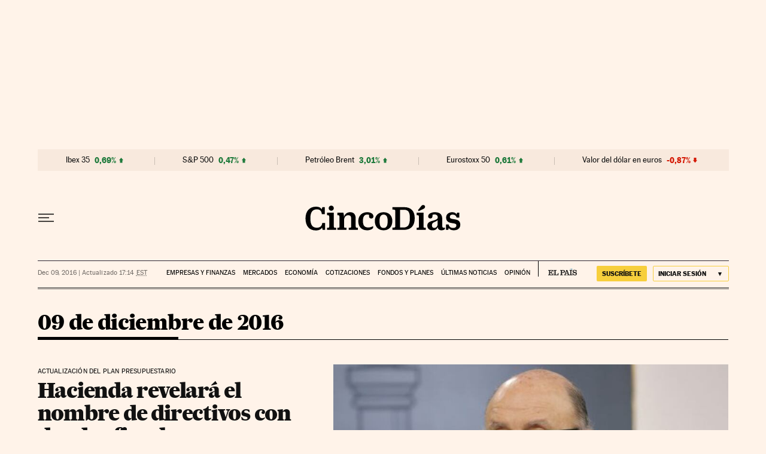

--- FILE ---
content_type: application/javascript; charset=utf-8
request_url: https://fundingchoicesmessages.google.com/f/AGSKWxW8X13WjDcs1qvc71B1vlURkgPpKPLjcmSBMLaD49z3ECZsuJ3bGLKwep7djbkI60jbNBODro2bRj_8XceVM4FVvWckH-Epiy0eA-LptI4UjThz1XqSGY0M-tQWjw0WVnrf4wuFpNjXLnoY4u2AMFMqQnoXrkGBXqumChNrtlLTv23_0DrxZqrtJUK2/_/prehead/ads_/advert1-;ad_meta=/sponsorHeaderDeriv_/ads203.
body_size: -1285
content:
window['e85582bc-24f8-4597-992e-e27ef3e98857'] = true;

--- FILE ---
content_type: application/javascript; charset=utf-8
request_url: https://fundingchoicesmessages.google.com/f/AGSKWxX-tEahkGsWv_biu2hovDQW1h-OCjkNrnYSJH-rnFlPzFYFqSbVRO2lTEmM836dE3YuQMHe2MI1jl5gWKxyE6HKK2SqF25pwYEXRv57lhh46ffhDeyz1HXITU-gixRYdTx0uKY=?fccs=W251bGwsbnVsbCxudWxsLG51bGwsbnVsbCxudWxsLFsxNzY5NTQ2NzU0LDMxMDAwMDAwMF0sbnVsbCxudWxsLG51bGwsW251bGwsWzcsNl0sbnVsbCxudWxsLG51bGwsbnVsbCxudWxsLG51bGwsbnVsbCxudWxsLG51bGwsMV0sImh0dHBzOi8vY2luY29kaWFzLmVscGFpcy5jb20vaGVtZXJvdGVjYS8yMDE2LTEyLTA5LyIsbnVsbCxbWzgsIms2MVBCam1rNk8wIl0sWzksImVuLVVTIl0sWzE2LCJbMSwxLDFdIl0sWzE5LCIyIl0sWzE3LCJbMF0iXSxbMjQsIiJdLFsyOSwiZmFsc2UiXV1d
body_size: 107
content:
if (typeof __googlefc.fcKernelManager.run === 'function') {"use strict";this.default_ContributorServingResponseClientJs=this.default_ContributorServingResponseClientJs||{};(function(_){var window=this;
try{
var qp=function(a){this.A=_.t(a)};_.u(qp,_.J);var rp=function(a){this.A=_.t(a)};_.u(rp,_.J);rp.prototype.getWhitelistStatus=function(){return _.F(this,2)};var sp=function(a){this.A=_.t(a)};_.u(sp,_.J);var tp=_.ed(sp),up=function(a,b,c){this.B=a;this.j=_.A(b,qp,1);this.l=_.A(b,_.Pk,3);this.F=_.A(b,rp,4);a=this.B.location.hostname;this.D=_.Fg(this.j,2)&&_.O(this.j,2)!==""?_.O(this.j,2):a;a=new _.Qg(_.Qk(this.l));this.C=new _.dh(_.q.document,this.D,a);this.console=null;this.o=new _.mp(this.B,c,a)};
up.prototype.run=function(){if(_.O(this.j,3)){var a=this.C,b=_.O(this.j,3),c=_.fh(a),d=new _.Wg;b=_.hg(d,1,b);c=_.C(c,1,b);_.jh(a,c)}else _.gh(this.C,"FCNEC");_.op(this.o,_.A(this.l,_.De,1),this.l.getDefaultConsentRevocationText(),this.l.getDefaultConsentRevocationCloseText(),this.l.getDefaultConsentRevocationAttestationText(),this.D);_.pp(this.o,_.F(this.F,1),this.F.getWhitelistStatus());var e;a=(e=this.B.googlefc)==null?void 0:e.__executeManualDeployment;a!==void 0&&typeof a==="function"&&_.To(this.o.G,
"manualDeploymentApi")};var vp=function(){};vp.prototype.run=function(a,b,c){var d;return _.v(function(e){d=tp(b);(new up(a,d,c)).run();return e.return({})})};_.Tk(7,new vp);
}catch(e){_._DumpException(e)}
}).call(this,this.default_ContributorServingResponseClientJs);
// Google Inc.

//# sourceURL=/_/mss/boq-content-ads-contributor/_/js/k=boq-content-ads-contributor.ContributorServingResponseClientJs.en_US.k61PBjmk6O0.es5.O/d=1/exm=ad_blocking_detection_executable,kernel_loader,loader_js_executable/ed=1/rs=AJlcJMztj-kAdg6DB63MlSG3pP52LjSptg/m=cookie_refresh_executable
__googlefc.fcKernelManager.run('\x5b\x5b\x5b7,\x22\x5b\x5bnull,\\\x22elpais.com\\\x22,\\\x22AKsRol-8PSrZXqusUUeUJwn6MJXsko7rSveIih0ftHVlOg5uAzFebrhOFuifbSY0Jhr-FNLF80C6K5YPtFfODzE6SPby6Cythx9yAo5tTXEPhwq_gV_ybkJ1vlqlu4tv_g5QzMUS3MriFIzinTk-UpSY8SkdHNSXSw\\\\u003d\\\\u003d\\\x22\x5d,null,\x5b\x5bnull,null,null,\\\x22https:\/\/fundingchoicesmessages.google.com\/f\/AGSKWxWgBPQgRGtU1ntM9Y8ZIe4bqgZcIoii3e20_EwpV-x60Ps7_1LfVFzxbHTYhGGYFBNbGOMw9_TQGQ8xl2k0QKjkvcfFTtgag2xtHJA5dePMDYvcldQIrpAb4Xn0PNV61mjO4J8\\\\u003d\\\x22\x5d,null,null,\x5bnull,null,null,\\\x22https:\/\/fundingchoicesmessages.google.com\/el\/AGSKWxWxJt6nIUvzYScy1J-nj8wE9ahYodkyvlmqcZsqbrGf2NchXhDl1amB7wHZVr-DfsGg5c4aFwqREF3VwPWRPJVKs4S3KXK0Bj2293hojiFsYAT9Qp2z49ktKPRoKyaqCT9ogZo\\\\u003d\\\x22\x5d,null,\x5bnull,\x5b7,6\x5d,null,null,null,null,null,null,null,null,null,1\x5d\x5d,\x5b3,1\x5d\x5d\x22\x5d\x5d,\x5bnull,null,null,\x22https:\/\/fundingchoicesmessages.google.com\/f\/AGSKWxXHnckhxspMyoA5L7hPelLNqw4UduXT-mF-EE2xLKskQ7Yk90rGKAuNIv0k9Tgp2PVlEpXAmR_fvXI3hc9xHZhBIGlwI3FLTqT9CCpCrCPr20UQPhe56jht1wUGDuJrUbPBc2A\\u003d\x22\x5d\x5d');}